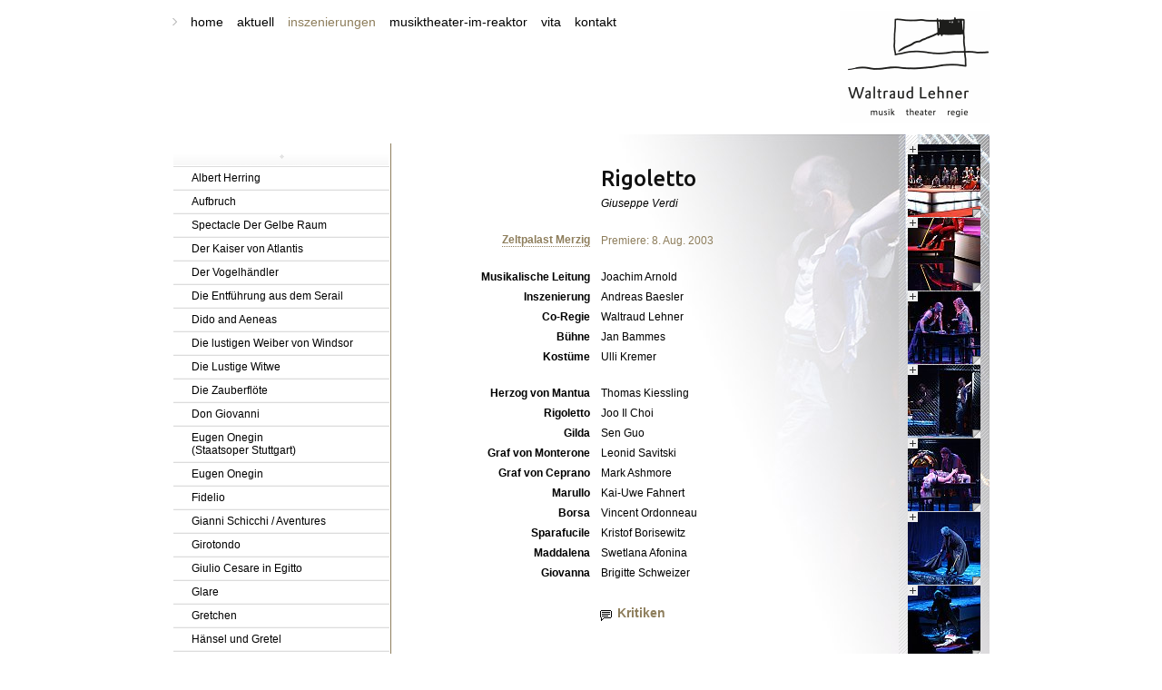

--- FILE ---
content_type: text/html; charset=utf-8
request_url: https://www.waltraudlehner.de/inszenierungen/rigoletto/
body_size: 3071
content:
<!DOCTYPE html>

<html lang="de">

<head>
<meta charset="utf-8" />
<title>Rigoletto / Waltraud Lehner</title>
<meta name="description" content="">
<meta name="robots" content="index, follow">
<link rel="alternate" hreflang="" href="https://www.waltraudlehner.de/inszenierungen/rigoletto/">
<link rel="canonical" href="https://www.waltraudlehner.de/inszenierungen/rigoletto/">
<link rel="stylesheet" type="text/css" href="/css/main.css?version=20191113" media="screen" />
<link rel="stylesheet" href="/js/lightbox/lightbox.css" type="text/css" media="screen" />
<link rel="stylesheet" href="/css/owl.carousel.min.css" type="text/css" media="screen" />
<link rel="stylesheet" href="/css/animate.min.css" type="text/css" media="screen" />

<!-- javascript -->
<script type="text/javascript" src="/js/swfobject.1.5.js"></script>
<script type="text/javascript" src="/js/lightbox/prototype.js"></script>
<script type="text/javascript" src="/js/lightbox/scriptaculous.js?load=effects"></script>
<script type="text/javascript" src="/js/lightbox/builder.js"></script>
<script type="text/javascript" src="/js/lightbox/lightbox.js"></script>
<script type="text/javascript" src="/js/jquery-1.12.4.min.js"></script>
<script type="text/javascript" src="/js/owl.carousel.min.js"></script>
<script type="text/javascript">
// lightbox
LightboxOptions = Object.extend({
	fileLoadingImage: '/js/lightbox/loading.gif',
	fileBottomNavCloseImage: '/js/lightbox/closelabel.gif',
}, window.LightboxOptions || {});
// owl carousel
jQuery.noConflict();
jQuery(document).ready(function($){
	var owl = $(".owl-carousel").owlCarousel({
		items: 1,
		autoplay: true,
		dots: false,
		animateOut: 'fadeOut'
	});
	/*
	owl.on('translated.owl.carousel', function(event) {
	    var title = $(this).find('.active').find('img').attr('title');
	    if(title) $('.image-caption').html('<h4>'+title+'</h4>');
	});
	*/
});
</script>

</head>

<body>

<div id="wrapper">


<!-- HEADER start -->
<div id="header">

<div id="logo">
<a href="/" title="Home"><img src="/images/logo_2014.gif" alt="Waltraud Lehner - Musik Theater Regie" /></a>
</div>
		
<div id="navigation1">
<ul class="nav1st"><li><a href="/">home</a></li><li><a href="/aktuell/">aktuell</a></li><li class="active"><a class="current" href="/inszenierungen/">inszenierungen</a></li><li><a href="/musiktheater-im-reaktor/">musiktheater-im-reaktor</a></li><li><a href="/vita/">vita</a></li><li><a href="/kontakt/">kontakt</a></li></ul><br style="clear:both" />
</div>

<div class="clearer"></div>

</div>
	
<!-- HEADER end -->


<div id="content" class="inszenierungen">
<div id="content_bg_top">
<div id="content_bg_bottom">

<!-- CONTENT start-->
<div id="article">
<script type="text/javascript">document.getElementById("content").style.backgroundImage = "url('https://www.waltraudlehner.de//media/rigoletto_bg.jpg')";</script><div id="thumbnails">
	<div id="galerie_inlay">
      <div class="thumbnail" 
	       style="background-image: url(index.php?rex_media_type=inszenierung_thumbnail&amp;rex_media_file=rigoletto_1.jpg); background-repeat:no-repeat; display: block;">
	      <a rel="lightbox_galerie" href="/media/rigoletto_1.jpg" style="border:none;" title="">
	      	<img src="/images/galerie_thumb.gif" alt="Bildergalerie &ouml;ffnen" border="0" style="display:block;margin:0;" />
	      </a> 
      </div>
            <div class="thumbnail" 
	       style="background-image: url(index.php?rex_media_type=inszenierung_thumbnail&amp;rex_media_file=rigoletto_4.jpg); background-repeat:no-repeat; display: block;">
	      <a rel="lightbox_galerie" href="/media/rigoletto_4.jpg" style="border:none;" title="">
	      	<img src="/images/galerie_thumb.gif" alt="Bildergalerie &ouml;ffnen" border="0" style="display:block;margin:0;" />
	      </a> 
      </div>
            <div class="thumbnail" 
	       style="background-image: url(index.php?rex_media_type=inszenierung_thumbnail&amp;rex_media_file=rigoletto_5.jpg); background-repeat:no-repeat; display: block;">
	      <a rel="lightbox_galerie" href="/media/rigoletto_5.jpg" style="border:none;" title="">
	      	<img src="/images/galerie_thumb.gif" alt="Bildergalerie &ouml;ffnen" border="0" style="display:block;margin:0;" />
	      </a> 
      </div>
            <div class="thumbnail" 
	       style="background-image: url(index.php?rex_media_type=inszenierung_thumbnail&amp;rex_media_file=rigoletto_7.jpg); background-repeat:no-repeat; display: block;">
	      <a rel="lightbox_galerie" href="/media/rigoletto_7.jpg" style="border:none;" title="">
	      	<img src="/images/galerie_thumb.gif" alt="Bildergalerie &ouml;ffnen" border="0" style="display:block;margin:0;" />
	      </a> 
      </div>
            <div class="thumbnail" 
	       style="background-image: url(index.php?rex_media_type=inszenierung_thumbnail&amp;rex_media_file=rigoletto_6.jpg); background-repeat:no-repeat; display: block;">
	      <a rel="lightbox_galerie" href="/media/rigoletto_6.jpg" style="border:none;" title="">
	      	<img src="/images/galerie_thumb.gif" alt="Bildergalerie &ouml;ffnen" border="0" style="display:block;margin:0;" />
	      </a> 
      </div>
            <div class="thumbnail" 
	       style="background-image: url(index.php?rex_media_type=inszenierung_thumbnail&amp;rex_media_file=rigoletto_9.jpg); background-repeat:no-repeat; display: block;">
	      <a rel="lightbox_galerie" href="/media/rigoletto_9.jpg" style="border:none;" title="">
	      	<img src="/images/galerie_thumb.gif" alt="Bildergalerie &ouml;ffnen" border="0" style="display:block;margin:0;" />
	      </a> 
      </div>
            <div class="thumbnail" 
	       style="background-image: url(index.php?rex_media_type=inszenierung_thumbnail&amp;rex_media_file=rigoletto_10.jpg); background-repeat:no-repeat; display: block;">
	      <a rel="lightbox_galerie" href="/media/rigoletto_10.jpg" style="border:none;" title="">
	      	<img src="/images/galerie_thumb.gif" alt="Bildergalerie &ouml;ffnen" border="0" style="display:block;margin:0;" />
	      </a> 
      </div>
            <div class="thumbnail" 
	       style="background-image: url(index.php?rex_media_type=inszenierung_thumbnail&amp;rex_media_file=rigoletto_11.jpg); background-repeat:no-repeat; display: block;">
	      <a rel="lightbox_galerie" href="/media/rigoletto_11.jpg" style="border:none;" title="">
	      	<img src="/images/galerie_thumb.gif" alt="Bildergalerie &ouml;ffnen" border="0" style="display:block;margin:0;" />
	      </a> 
      </div>
      	</div>
</div>
<table border="0" cellspacing="0" cellpadding="0" class="table_insz">
<tr>
<td class="col1">
&nbsp;
</td>
<td class="col2">
<h2>Rigoletto</h2>
<span class="komponist">Giuseppe Verdi</span>
</td>
</tr>
</table>

<div class="abstand"></div>
<table border="0" cellspacing="0" cellpadding="0" class="table_insz">
<tr>
<td class="col1 location"><a href="http://www.musik-theater.de/" target="_blank">Zeltpalast Merzig</a></td><td class="col2"><h4>Premiere: 8. Aug. 2003</h4></td>
</tr>
</table>
<div class="abstand"></div>
<table border="0" cellspacing="0" cellpadding="0" class="table_insz">
<tr>
<td class="td_col1"><strong>Musikalische Leitung</strong></td>
<td class="td_col2">Joachim Arnold</td>
</tr>
<tr>
<td class="td_col1"><strong>Inszenierung</strong></td>
<td class="td_col2">Andreas Baesler</td>
</tr>
<tr>
<td class="td_col1"><strong>Co-Regie</strong></td>
<td class="td_col2">Waltraud Lehner</td>
</tr>
<tr>
<td class="td_col1"><strong>Bühne</strong></td>
<td class="td_col2">Jan Bammes</td>
</tr>
<tr>
<td class="td_col1"><strong>Kostüme</strong></td>
<td class="td_col2">Ulli Kremer</td>
</tr>
</table><div class="abstand"></div>
<table border="0" cellspacing="0" cellpadding="0" class="table_insz">
<tr>
<td class="td_col1"><strong>Herzog von Mantua</strong></td>
<td class="td_col2">Thomas Kiessling</td>
</tr>
<tr>
<td class="td_col1"><strong>Rigoletto</strong></td>
<td class="td_col2">Joo Il Choi</td>
</tr>
<tr>
<td class="td_col1"><strong>Gilda</strong></td>
<td class="td_col2">Sen Guo</td>
</tr>
<tr>
<td class="td_col1"><strong>Graf von Monterone</strong></td>
<td class="td_col2">Leonid Savitski</td>
</tr>
<tr>
<td class="td_col1"><strong>Graf von Ceprano</strong></td>
<td class="td_col2">Mark Ashmore</td>
</tr>
<tr>
<td class="td_col1"><strong>Marullo</strong></td>
<td class="td_col2">Kai-Uwe Fahnert</td>
</tr>
<tr>
<td class="td_col1"><strong>Borsa</strong></td>
<td class="td_col2">Vincent Ordonneau</td>
</tr>
<tr>
<td class="td_col1"><strong>Sparafucile</strong></td>
<td class="td_col2">Kristof Borisewitz</td>
</tr>
<tr>
<td class="td_col1"><strong>Maddalena</strong></td>
<td class="td_col2">Swetlana Afonina</td>
</tr>
<tr>
<td class="td_col1"><strong>Giovanna</strong></td>
<td class="td_col2">Brigitte Schweizer</td>
</tr>
</table><div class="abstand"></div>
<div><strong><a class="link_kritiken" href="/inszenierungen/rigoletto/kritiken/">Kritiken</a></strong></div></div>
<!-- CONTENT end-->

<div id="navigation2">
<ul class="nav2nd"><li><a href="/inszenierungen/albert-herring/">Albert Herring</a></li><li><a href="/inszenierungen/aufbruch/">Aufbruch</a></li><li><a href="/inszenierungen/spectacle-der-gelbe-raum/">Spectacle Der Gelbe Raum</a></li><li><a href="/inszenierungen/der-kaiser-von-atlantis/">Der Kaiser von Atlantis</a></li><li><a href="/inszenierungen/der-vogelhaendler/">Der Vogelhändler</a></li><li><a href="/inszenierungen/die-entfuehrung-aus-dem-serail/">Die Entführung aus dem Serail</a></li><li><a href="/inszenierungen/dido-and-aeneas/">Dido and Aeneas</a></li><li><a href="/inszenierungen/die-lustigen-weiber-von-windsor/">Die lustigen Weiber von Windsor</a></li><li><a href="/inszenierungen/die-lustige-witwe/">Die Lustige Witwe</a></li><li><a href="/inszenierungen/die-zauberfloete/">Die Zauberflöte</a></li><li><a href="/inszenierungen/don-giovanni/">Don Giovanni</a></li><li><a href="/inszenierungen/eugen-oneginbr-staatsoper-stuttgart/">Eugen Onegin<br />(Staatsoper Stuttgart)</a></li><li><a href="/inszenierungen/eugen-onegin/">Eugen Onegin</a></li><li><a href="/inszenierungen/fidelio/">Fidelio</a></li><li><a href="/inszenierungen/gianni-schicchi-aventures/">Gianni Schicchi / Aventures</a></li><li><a href="/inszenierungen/girotondo/">Girotondo</a></li><li><a href="/inszenierungen/giulio-cesare-in-egitto/">Giulio Cesare in Egitto</a></li><li><a href="/inszenierungen/glare/">Glare</a></li><li><a href="/inszenierungen/gretchen/">Gretchen</a></li><li><a href="/inszenierungen/haensel-und-gretel/">Hänsel und Gretel</a></li><li><a href="/inszenierungen/hercules/">Hercules</a></li><li><a href="/inszenierungen/idomeneo/">Idomeneo</a></li><li><a href="/inszenierungen/in-den-stunden-des-neumondes/">In den Stunden des Neumondes</a></li><li><a href="/inszenierungen/kopernikus/">Kopernikus</a></li><li><a href="/inszenierungen/la-boheme/">La Bohème</a></li><li><a href="/inszenierungen/la-traviata/">La Traviata</a></li><li><a href="/inszenierungen/le-nozze-di-figaro-muenchen/">Le nozze di Figaro München</a></li><li><a href="/inszenierungen/le-nozze-di-figaro/">Le nozze di Figaro</a></li><li><a href="/inszenierungen/liminal-space/">liminal space</a></li><li><a href="/inszenierungen/madama-butterfly/">Madama Butterfly</a></li><li><a href="/inszenierungen/nimmersatt/">nimmersatt</a></li><li><a href="/inszenierungen/nos-die-nase/">Nos / Die Nase</a></li><li><a href="/inszenierungen/orpheus-eurydike/">Orpheus & Eurydike</a></li><li><a href="/inszenierungen/rosa-und-celeste/">Rosa und Celeste</a></li><li class="active"><a class="current" href="/inszenierungen/rigoletto/">Rigoletto</a></li><li><a href="/inszenierungen/samson-et-dalila/">Samson et Dalila</a></li><li><a href="/inszenierungen/sommertag/">Sommertag</a></li><li><a href="/inszenierungen/s-p-u-r-e-n/">s p u r e n</a></li><li><a href="/inszenierungen/the-lighthouse/">The Lighthouse</a></li><li><a href="/inszenierungen/the-fall-of-the-house-of-usher/">The Fall of the House of Usher</a></li><li><a href="/inszenierungen/the-rape-of-lucretia/">The Rape of Lucretia</a></li><li><a href="/inszenierungen/tosca/">Tosca</a></li><li><a href="/inszenierungen/ueber_wunden/">über_wunden</a></li><li><a href="/inszenierungen/un-ballo-in-maschera/">Un ballo in maschera</a></li><li><a href="/inszenierungen/vom-fischer-un-syner-fru/">Vom Fischer un syner Fru</a></li><li><a href="/inszenierungen/westzeitstory/">Westzeitstory</a></li><li><a href="/inszenierungen/wolf-unter-woelfen/">Wolf unter Wölfen</a></li><li><a href="/inszenierungen/zar-und-zimmermann/">Zar und Zimmermann</a></li><li><a href="/inszenierungen/zeitkonzert-deutscher-herbst/">Zeitkonzert: deutscher herbst</a></li><li><a href="/inszenierungen/zivilcourage/">Zivilcourage</a></li></ul></div>

<div class="clearer"></div>

</div>
</div>
</div>


<!-- FOOTER start -->
<div id="footer">
	<div id="copyright">
		<a href="/">www.waltraudlehner.de</a><em> | </em>
		© Waltraud Lehner - musik theater regie<em> | </em>
		<span class="stand">Stand: 19.01.2026</span>
	</div>
	<div id="meta-nav">
		<div id="impressum">
			<a href="/impressum/">Impressum</a>
		</div>
	</div>
</div>
<!-- FOOTER end -->


</div>

</body>

</html>

--- FILE ---
content_type: text/css
request_url: https://www.waltraudlehner.de/css/main.css?version=20191113
body_size: 3593
content:
@import url('https://fonts.googleapis.com/css?family=Ubuntu:500,700&display=swap');
@import url(reset.css);

/*
--- Farbschema --- 
BLAU
Farbe 1 #00bbff (normal) 	
Farbe 2 #77ddfe (hell)
Farbe 3 #00bbff (highlight)
Farbe 4 #005577 (dunkel)
Farbe 5 #00aaee (käftiger)

BRONZE #8e7e5c
*/


body, html {
	height: 100%;
	}

body { 
	margin: 0; 
	padding: 0;
	background: #FFF;
	font: 12px Verdana, Arial, Helvetica, sans-serif;
	font-style: normal;
	}


/* 
--- MAIN LAYERS--- 
*/

#wrapper {
	width: 900px;
	height: 100%;
	margin-right: auto;
	margin-left: auto;
	}
	
#header {
	padding-top: 10px;
	padding-bottom: 10px;
	}

#logo {
	float: right;
	padding-top: 2px;
	/*padding-right: 40px;*/
	}
	
#navigation1 {
	background: url(/images/nav2_pfeil_grau.gif) no-repeat 0 3px;
	padding-left: 20px;
	margin-top: 7px;
	}
	
#navigation2 {
	width: 240px;
	float: left;
	margin-top: 10px;
	margin-bottom: 30px;
	border-right: 1px solid #8e7e5c;
	background: url(/images/nav2_top.gif) no-repeat 0 12px;
	padding-top: 25px;
	}

#content {
	color: black;
	margin: 0;
	background-color: white;
	/*border-right: 4px solid #000;*/
	}
	
#content_bg_top {
	/*background: url(../images/content_ecken_oben.gif) no-repeat 0 top;*/
	}
	
#content_bg_bottom {
	/*background: url(../images/content_ecken_unten.gif) no-repeat 0 bottom;*/
	}
	
#article {
	padding: 0;
	}
	
#footer {
	margin: 0;
	padding: 0;
	clear: both;
	}
	
.clearer {
	height: 0px;
	clear: both;
	overflow: hidden;
	font-size: 0px;
	line-height: 0px;
	}
	

/* 
--- NAVIGATION 1 --- 
*/

img.pfeil1 {
	float: left;
	margin-top: 9px;
	margin-right: 10px;
	margin-left: 4px;
	}

#navigation1 ul {
	}

#navigation1 ul li {
	float: left;
	margin: 0 15px 0 0;
	padding: 0;
	display: inline;
	}

#navigation1 ul li a { 
	color: black; 
	font-size: 14px; 
	font-family: Verdana, Arial, Helvetica, sans-serif; 
	line-height: 14px; 
	text-decoration: none; 
	}
	
#navigation1 ul li a.current { 
	color: #8e7e5c;
}
	
#navigation1 ul li a:hover {
	color: #8e7e5c;
	} 
	
	
/* 
--- NAVIGATION 2 --- 
*/

	
#navigation2 ul {
	margin: 0 0 30px;
	padding: 0 1px 13px 1px;
	list-style-type: none;
	background: url(../images/nav2_bottom.gif) no-repeat 0 bottom;
	}

#navigation2 ul li {
	margin: 0;
	display: inline;
	}

#navigation2 ul li a {
	color: #000;
	text-decoration: none;
	padding: 5px 10px 5px 20px;
	border-top: 1px solid #dcdcdc;
	border-bottom: 1px solid #f5f5f5;
	display: block;
	}
	
#navigation2 ul li:last-child a {
	border-bottom: 1px solid #dcdcdc;
	}

#navigation2 ul li a:hover { 
	color: #8e7e5c;
	}

#navigation2 ul li a.current {
	color: #8e7e5c;
	background-color: #f9f9f9;
	background-image: url(/images/nav2_pfeil_grau.gif);
	background-repeat: no-repeat;
	background-position: 7px 9px;
	}


/*
--- CONTENT: default
*/


h1, h2{
	font-family: 'Ubuntu', sans-serif;
	font-weight: 500;
	line-height: 1.25;
	}
	
h1 {
	color: #111;
	font-size: 18px;
	margin: 10px 0;
	width: 90%;
	padding: 0;
	}

h2 {
	color: #111;
	font-size: 24px;
	margin: 0;
	padding: 10px 0 5px;
	width: 90%;
	}

h3 {
	color: #111;
	font-size: 13px;
	margin: 0;
	padding: 15px 0 5px;
	}

h4 {
	color: #8e7e5c;
	margin: 0;
	padding: 10px 0 4px;
	}

p {
	margin-top: 8px;
	margin-bottom: 8px;
	width: 90%;
	line-height: 1.5em;
	}

a {
	color: #8e7e5c;
	}



/*
--- CONTENT: Home ---
*/

.home {
	}
	
.home #article {
	}
	
.home #clearer {
	display: none;
	}

.home #flashcontent {
	height: 450px;
	background-color: black;
	}
	
.home .owl-item div{
	position: relative;
	}
	
.home .image-caption{
	position: absolute;
	width: 100%;
	height: 40px;
	margin-top: -40px;
	padding: 10px 21px;
	/* background-color: rgba(0,0,0,.5); */
	color: white;
	z-index: 1;
	font-size: 14px;
	line-height: 20px;
	white-space: nowrap;
	text-overflow: ellipsis;
	text-align: right;
	text-shadow: 1px 1px 10px #000;
	box-sizing: border-box;
	}


/*
--- CONTENT: Aktuell ---
*/	

.aktuell {
	
	}

.aktuell #article {
	line-height: 1.5em;
	min-height: 400px;
	height: auto !important;
	height: 400px;
	padding-bottom: 20px;
	/*padding-left: 20px;*/
	padding-top: 10px;
	}
	
.aktuell .aktuell_eintrag{
	float: left;
	width: 540px;
	}	
	
.aktuell h1 {
	
	}

.aktuell a {
	color: #8e7e5c;
	text-decoration: none;
	border-bottom: 1px dotted #8e7e5c;
	}
	
.aktuell hr {
	background-color:#ccc; /* Mozilla 1.4 */
	color:#ccc; /* IE 6 */
	text-align: left;
	border: #ff0000; /* Opera 7.11 */
	height: 1px;
	margin: 0;
	}

.aktuell div.abstand {
	width: 100px;
	margin-top: 25px;
	margin-bottom: 10px;
	}
	
#termine {
	color: #000;
	width: 280px;
	float: right;
	margin-bottom: 20px;
	padding-bottom: 10px;
	background: #f9f9f9 url(../images/termine_bg.gif) repeat-y -10px top;
	}
	
#termine h2 {
	color: #8e7e5c;
	font-size: 24px;
	padding-bottom: 0;
	padding-left: 10px;
	margin-top: 0;
	padding-top: 4px;
	padding-bottom: 4px;
	background-color: #f9f9f9;
	margin-bottom: 0;
	}
	
#termine .year_block {
	padding: 4px 5px 0;
	text-align: right;
	font-weight: bold;
	line-height: 1em;
	background-color: #f9f9f9;
	}

#termine div.termin {
	padding: 5px 5px 5px 7px;
	border-bottom: 1px solid #eeeeee;
	}
	
#termine .termin_titel {
	width: 180px;
	float: right;
	line-height: 1.2em;
	}
	
#termine .termin_titel a {
	color: #000 !important;
	border-bottom: 1px none silver;
	display: block;
	}
	
#termine .termin_titel a:hover {
	color: #8e7e5c !important;
	}
	
#termine .termin_datum {
	float: left;
	color: #333;
	}
	
#termine .termin_datum .day {
	color: #000;
	font-size: 28px;
	float: left;
	display: block;
	line-height: 20px;
	padding: 2px;
	}
	
#termine .termin_datum div.datum_klein {
	margin-left: 42px;
	line-height: 12px;
	}
	
#termine .termin_datum .month {
	color: #8e7e5c;
	float: left;
	text-transform: uppercase;
	}
	
#termine .termin_datum .year {
	color: #000;
	float: left;
	}
	
#termine .highlight {
	
	}

.aktuell .aktuell_bild {
	width: 550px;
	padding-top: 10px;
	}


/*
--- CONTENT: Inszenierungen ---
*/

.inszenierungen {
	background-repeat: no-repeat;
	background-position: right 0;
	}
	
.inszenierungen #article {
	width: 650px;
	float: right;
	margin: 0;
	padding: 20px 0 0;
	}

#thumbnails { /* GALERIE */
	width: 100px;
	float: right;
	margin-right: 0;
	margin-top: -19px;
	}
	
#galerie_inlay {
	padding-top: 10px;
	background: url(../images/inszenierungen_thumbs_bg.gif) right 1px;
	padding-left: 10px;
	padding-bottom: 10px;
	}
	
div.thumbnail {
	margin-bottom: 1px;
	}

div.thumbnail img{
	border: none;
}

.inszenierungen td a {
	color: black;
	text-decoration: none;
	border-bottom: 1px dotted #666;
	}
	
.inszenierungen h1 {
	font-size: 18px;
	line-height: 21px;
	margin: 0px 0 2px;
	padding: 0;
	}

.inszenierungen .location {
	color: #8e7e5c;
	font-weight: bold;
	text-align: right;
	margin: 0;
	padding: 0 0 0;
	}
	
.inszenierungen .location a {
	color: #8e7e5c;
	text-decoration: none;
	text-align: right;
	border-bottom: 1px dotted #8e7e5c;
	}

.inszenierungen h4 {
	color: #8e7e5c;
	font-weight: normal;
	text-align: left;
	margin: 0;
	padding: 1px 0 0;
	}
	
.inszenierungen .komponist {
	font-style: italic;
	}
	
table.table_insz {
	margin: 0;
	padding: 0;
	}
	
* html table.table_insz {
	
	}

.table_insz td.td_col1, .table_insz td.col1 {
	text-align: right;
	vertical-align: top;
	width: 200px;
	padding: 4px 12px 4px 10px;
	}

.table_insz td.td_col2, .table_insz td.col2 {
	vertical-align: top;
	width: 300px;
	padding-top: 4px;
	padding-right: 15px;
	padding-bottom: 4px;
	}
	
.inszenierungen div.abstand {
	/*background-image: url(/images/linie_gepunktet.gif);
	background-repeat: repeat-x;
	background-position: 8px 50%;*/
	width: 498px;
	height: 18px;
	overflow: hidden;
	margin: 0 0 0 10px;
	padding: 0;
	}
	
.inszenierungen hr {
	width: 100px;
	background-color:#333; /* Mozilla 1.4 */
	color:#333; /* IE 6 */
	text-align: left;
	border: #ff0000; /* Opera 7.11 */
	height: 1px;
	margin-top: 8px;
	margin-bottom: 1px;
	margin-left: 170px; /* in Opera für die Anzeige nötig, in Mozilla für die einheitliche Höhe */
}

h1.kritiken {
	margin: 15px 0 0 20px;
	padding: 0;
	}
	
h2.kritiken {
	margin-bottom: 20px;
	padding: 0;
	margin-left: 20px;
	}
	
div.kritik {
	margin-left: 20px;
	}
	
.inszenierungen a.link_kritiken {
	color: #8e7e5c;
	background-image: url(/images/symb_kritiken.gif);
	background-repeat: no-repeat;
	background-position: 10px 11px;
	text-decoration: none;
	padding-top: 8px;
	padding-bottom: 15px;
	padding-left: 30px;
	display: block;
	width: 80px;
	font-weight: bold;
	font-size: 14px;
	line-height: 14px;
	margin-left: 210px;
	margin-bottom: 20px;
	}

div.kritik_publisher {
	color: #8e7e5c;
	padding: 0 100px 8px 0;
	}
	
div.kritik_title {
	padding: 0 120px 8px 0;
	font-weight: bold;
	}

div.kritik_copytext {
	padding: 0 80px 0 0;
	margin-bottom: 20px;
	line-height: 1.5em;
	}

div.kritik_copytext p {
	margin: 0;
	padding: 4px 0;
	}
	
a.link_zurueck {
	color: black;
	background-image: url(/images/symb_zurueck.gif);
	background-repeat: no-repeat;
	background-position: -5px 10px;
	text-decoration: none;
	margin-bottom: 20px;
	margin-left: 5px;
	padding-top: 8px;
	padding-bottom: 2px;
	display: block;
	font-weight: bold;
	padding-left: 15px;
	margin-top: 10px;
	}

a.link_zurueck:hover {
	color: #8e7e5c;
	}

/* 
--- CONTENT: Vita --- 
*/

.vita #article {
	padding-top: 30px !important;
	padding-bottom: 30px !important;
	}

.vita a {
	text-decoration: none;
	border-bottom: 1px dotted #000;
	color: #000;
	}

.vita #downloads {
	color: #000;
	background-color: #f9f9f9;
	width: 200px;
	float: right;
	margin-top: -20px;
	}
	
.vita #downloads h1 {
	color: #111;
	padding-top: 0px;
	padding-left: 10px;
	margin-top: 5px;
	margin-bottom: 8px;
	padding-bottom: 0;
	}
	
.vita #downloads #download {
	margin-bottom: 8px;
	padding-bottom: 8px;
	padding-left: 10px;
	border-bottom: 1px dotted #ccc;
	}

.vita #downloads #download img {
	padding-bottom: 4px;
	}

.vita #downloads #download p {
	margin: 0;
	padding: 4px 0;
	}

table.table_vita {
	line-height: 16px;
	width: 600px;
	margin: 0 12px 0 20px;
	}

.table_vita td.col1 {
	font-weight: bold;
	text-align: right;
	vertical-align: top;
	width: 20%;
	padding-top: 6px;
	padding-right: 12px;
	padding-bottom: 6px;
	}

.table_vita td.col2 {
	padding-top: 6px;
	padding-bottom: 6px;
	padding-left: 12px;
	border-left: 1px solid #8e7e5c;
	}

.table_vita td.col2 p {
	margin: 0;
	padding: 0;
	}
	
/*
--- CONTENT: Kontakt ---
*/

/*.kontakt {
	background-image: url(../images/kontakt_bg.jpg) !important;
	}*/
	
.kontakt #article {
	color: #000;
	padding-right: 20px;
	padding-left: 60px;
	height: 480px;
	background-repeat: no-repeat;
	line-height: 1.6em;
	}
	
.kontakt #article h1 {
	color: #8e7e5c;
	font-weight: normal;
	padding: 30px 0 0;
	}

.kontakt #article a {
	color: black;
	}
	
.kontakt #button {
	font-size:11px;
	color:#ccc;
	font-family: Verdana, Arial, Helvetica, sans-serif;
	border: 0;
	background:#000;
	text-decoration:none;
	margin: 0;
	padding: 0;
	}	


/* 
--- CONTENT: Impressum --- 
*/

.impressum #article {
	line-height: 1.5em;
	padding: 10px 10px 10px 20px;
	}

.impressum a {
	color: #8e7e5c;
	text-decoration: none;
	border-bottom: 1px dotted #8e7e5c;
	}

.impressum #col1 {
	float: left;
	margin: 0;
	padding: 16px 0;
	width: 280px;
	}

.impressum #col2 {
	width: 550px;
	float: right;
	padding: 16px 0;
	}


/* 
--- FOOTER--- 
*/

#footer {
	font-size: 11px;
	border-top: 1px solid #000;
	padding-bottom: 20px;
	}

#footer a {
	color: black;
	text-decoration: none;
	}

#footer a:hover {
	color: #8e7e5c;
	}

#footer #copyright {
	line-height: 23px;
	padding-left: 21px;
	padding-bottom: 1px;
	}
	
#footer #copyright a {
	text-decoration: none;
	}
	
#footer #copyright a:hover {
	color: #8e7e5c;
	}
	
#footer #copyright em {
	font-weight: normal;
	font-style: normal;
	color: black;
	padding-right: 3px;
	padding-left: 3px;
	}

#footer .stand {
	padding-top: 8px;
	color: #000;
	font-weight: normal;
	font-style: normal;
	}
	
#footer #meta-nav {
	text-align: right;
	/*background: url(../images/footer_bg.gif) no-repeat;*/
	border-top: 1px solid black;
	height: 60px;
	}
	
/*#footer #impressum {
	padding-top: 27px;
	}*/

#footer #impressum a {
	display: block;
	/*padding-right: 40px;*/
	width: 80px;
	float: right;
	padding-top: 5px;
	padding-bottom: 5px;
	}

